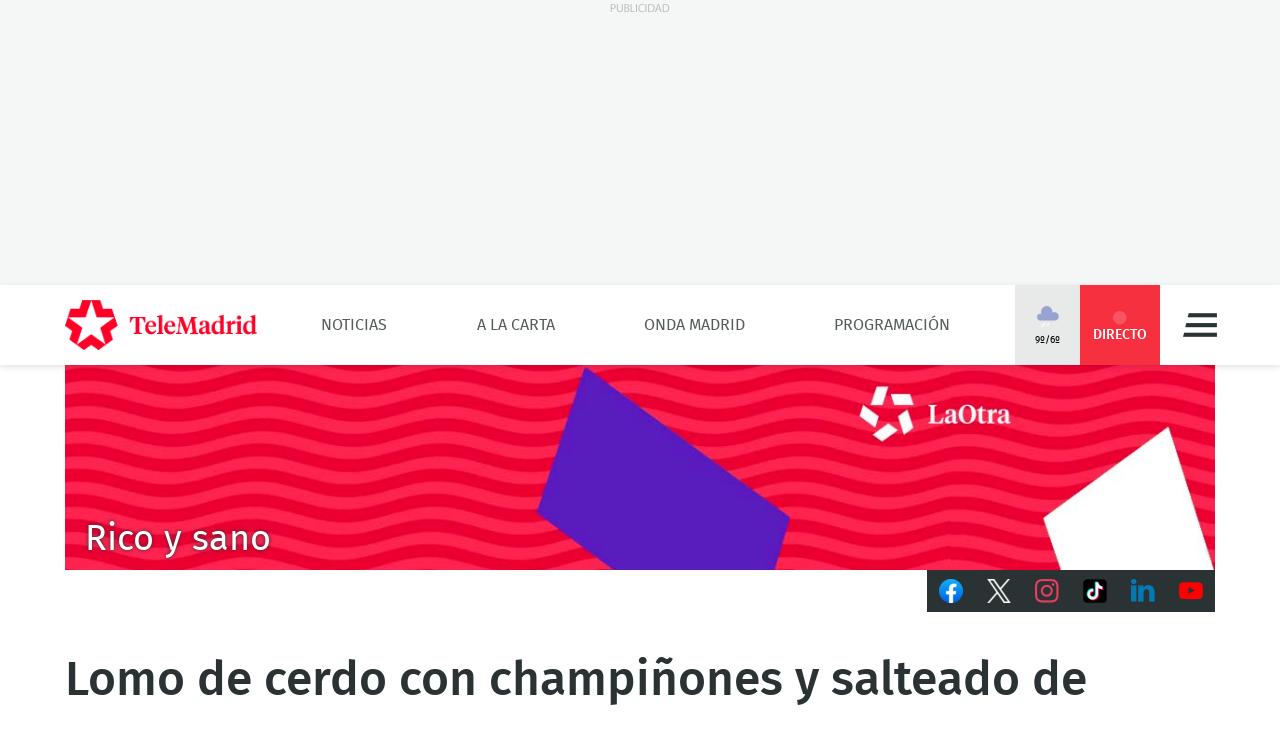

--- FILE ---
content_type: text/vtt; charset=UTF-8
request_url: https://manifest.prod.boltdns.net/thumbnail/v1/6416060453001/dc27fc20-d28f-4d72-a8be-4d82ee5be67a/19ec47aa-d886-4778-b805-697aa3dced63/thumbnail.webvtt?fastly_token=Njk2YTUzNTBfNzg0NjhhZmI3ODkzYjE0ZWY0NjVkMmI4NjhlNTUxZjRjYzQzZGRlY2M2NzdmMTAwMWU3ZTc3YTIyMzQwOGRiYw%3D%3D
body_size: 140117
content:
WEBVTT

00:00.000 --> 00:05.000
https://vod.telemadrid.cross-media.es/image/v1/jit/6416060453001/dc27fc20-d28f-4d72-a8be-4d82ee5be67a/main/384x288/0s/match/image.jpeg?fastly_token=[base64]%3D%3D

00:05.000 --> 00:10.000
https://vod.telemadrid.cross-media.es/image/v1/jit/6416060453001/dc27fc20-d28f-4d72-a8be-4d82ee5be67a/main/384x288/5s/match/image.jpeg?fastly_token=[base64]%3D%3D

00:10.000 --> 00:15.000
https://vod.telemadrid.cross-media.es/image/v1/jit/6416060453001/dc27fc20-d28f-4d72-a8be-4d82ee5be67a/main/384x288/10s/match/image.jpeg?fastly_token=[base64]%3D

00:15.000 --> 00:20.000
https://vod.telemadrid.cross-media.es/image/v1/jit/6416060453001/dc27fc20-d28f-4d72-a8be-4d82ee5be67a/main/384x288/15s/match/image.jpeg?fastly_token=[base64]%3D

00:20.000 --> 00:25.000
https://vod.telemadrid.cross-media.es/image/v1/jit/6416060453001/dc27fc20-d28f-4d72-a8be-4d82ee5be67a/main/384x288/20s/match/image.jpeg?fastly_token=[base64]%3D

00:25.000 --> 00:30.000
https://vod.telemadrid.cross-media.es/image/v1/jit/6416060453001/dc27fc20-d28f-4d72-a8be-4d82ee5be67a/main/384x288/25s/match/image.jpeg?fastly_token=[base64]%3D

00:30.000 --> 00:35.000
https://vod.telemadrid.cross-media.es/image/v1/jit/6416060453001/dc27fc20-d28f-4d72-a8be-4d82ee5be67a/main/384x288/30s/match/image.jpeg?fastly_token=[base64]%3D

00:35.000 --> 00:40.000
https://vod.telemadrid.cross-media.es/image/v1/jit/6416060453001/dc27fc20-d28f-4d72-a8be-4d82ee5be67a/main/384x288/35s/match/image.jpeg?fastly_token=[base64]%3D

00:40.000 --> 00:45.000
https://vod.telemadrid.cross-media.es/image/v1/jit/6416060453001/dc27fc20-d28f-4d72-a8be-4d82ee5be67a/main/384x288/40s/match/image.jpeg?fastly_token=[base64]%3D

00:45.000 --> 00:50.000
https://vod.telemadrid.cross-media.es/image/v1/jit/6416060453001/dc27fc20-d28f-4d72-a8be-4d82ee5be67a/main/384x288/45s/match/image.jpeg?fastly_token=[base64]%3D

00:50.000 --> 00:55.000
https://vod.telemadrid.cross-media.es/image/v1/jit/6416060453001/dc27fc20-d28f-4d72-a8be-4d82ee5be67a/main/384x288/50s/match/image.jpeg?fastly_token=[base64]%3D

00:55.000 --> 01:00.000
https://vod.telemadrid.cross-media.es/image/v1/jit/6416060453001/dc27fc20-d28f-4d72-a8be-4d82ee5be67a/main/384x288/55s/match/image.jpeg?fastly_token=[base64]%3D

01:00.000 --> 01:05.000
https://vod.telemadrid.cross-media.es/image/v1/jit/6416060453001/dc27fc20-d28f-4d72-a8be-4d82ee5be67a/main/384x288/1m0s/match/image.jpeg?fastly_token=[base64]

01:05.000 --> 01:10.000
https://vod.telemadrid.cross-media.es/image/v1/jit/6416060453001/dc27fc20-d28f-4d72-a8be-4d82ee5be67a/main/384x288/1m5s/match/image.jpeg?fastly_token=[base64]

01:10.000 --> 01:15.000
https://vod.telemadrid.cross-media.es/image/v1/jit/6416060453001/dc27fc20-d28f-4d72-a8be-4d82ee5be67a/main/384x288/1m10s/match/image.jpeg?fastly_token=[base64]%3D%3D

01:15.000 --> 01:20.000
https://vod.telemadrid.cross-media.es/image/v1/jit/6416060453001/dc27fc20-d28f-4d72-a8be-4d82ee5be67a/main/384x288/1m15s/match/image.jpeg?fastly_token=[base64]%3D%3D

01:20.000 --> 01:25.000
https://vod.telemadrid.cross-media.es/image/v1/jit/6416060453001/dc27fc20-d28f-4d72-a8be-4d82ee5be67a/main/384x288/1m20s/match/image.jpeg?fastly_token=[base64]%3D%3D

01:25.000 --> 01:30.000
https://vod.telemadrid.cross-media.es/image/v1/jit/6416060453001/dc27fc20-d28f-4d72-a8be-4d82ee5be67a/main/384x288/1m25s/match/image.jpeg?fastly_token=[base64]%3D%3D

01:30.000 --> 01:35.000
https://vod.telemadrid.cross-media.es/image/v1/jit/6416060453001/dc27fc20-d28f-4d72-a8be-4d82ee5be67a/main/384x288/1m30s/match/image.jpeg?fastly_token=[base64]%3D%3D

01:35.000 --> 01:40.000
https://vod.telemadrid.cross-media.es/image/v1/jit/6416060453001/dc27fc20-d28f-4d72-a8be-4d82ee5be67a/main/384x288/1m35s/match/image.jpeg?fastly_token=[base64]%3D%3D

01:40.000 --> 01:45.000
https://vod.telemadrid.cross-media.es/image/v1/jit/6416060453001/dc27fc20-d28f-4d72-a8be-4d82ee5be67a/main/384x288/1m40s/match/image.jpeg?fastly_token=[base64]%3D%3D

01:45.000 --> 01:50.000
https://vod.telemadrid.cross-media.es/image/v1/jit/6416060453001/dc27fc20-d28f-4d72-a8be-4d82ee5be67a/main/384x288/1m45s/match/image.jpeg?fastly_token=[base64]%3D%3D

01:50.000 --> 01:55.000
https://vod.telemadrid.cross-media.es/image/v1/jit/6416060453001/dc27fc20-d28f-4d72-a8be-4d82ee5be67a/main/384x288/1m50s/match/image.jpeg?fastly_token=[base64]%3D%3D

01:55.000 --> 02:00.000
https://vod.telemadrid.cross-media.es/image/v1/jit/6416060453001/dc27fc20-d28f-4d72-a8be-4d82ee5be67a/main/384x288/1m55s/match/image.jpeg?fastly_token=[base64]%3D%3D

02:00.000 --> 02:05.000
https://vod.telemadrid.cross-media.es/image/v1/jit/6416060453001/dc27fc20-d28f-4d72-a8be-4d82ee5be67a/main/384x288/2m0s/match/image.jpeg?fastly_token=[base64]

02:05.000 --> 02:10.000
https://vod.telemadrid.cross-media.es/image/v1/jit/6416060453001/dc27fc20-d28f-4d72-a8be-4d82ee5be67a/main/384x288/2m5s/match/image.jpeg?fastly_token=[base64]

02:10.000 --> 02:15.000
https://vod.telemadrid.cross-media.es/image/v1/jit/6416060453001/dc27fc20-d28f-4d72-a8be-4d82ee5be67a/main/384x288/2m10s/match/image.jpeg?fastly_token=[base64]%3D%3D

02:15.000 --> 02:20.000
https://vod.telemadrid.cross-media.es/image/v1/jit/6416060453001/dc27fc20-d28f-4d72-a8be-4d82ee5be67a/main/384x288/2m15s/match/image.jpeg?fastly_token=[base64]%3D%3D

02:20.000 --> 02:25.000
https://vod.telemadrid.cross-media.es/image/v1/jit/6416060453001/dc27fc20-d28f-4d72-a8be-4d82ee5be67a/main/384x288/2m20s/match/image.jpeg?fastly_token=[base64]%3D%3D

02:25.000 --> 02:30.000
https://vod.telemadrid.cross-media.es/image/v1/jit/6416060453001/dc27fc20-d28f-4d72-a8be-4d82ee5be67a/main/384x288/2m25s/match/image.jpeg?fastly_token=[base64]%3D%3D

02:30.000 --> 02:35.000
https://vod.telemadrid.cross-media.es/image/v1/jit/6416060453001/dc27fc20-d28f-4d72-a8be-4d82ee5be67a/main/384x288/2m30s/match/image.jpeg?fastly_token=[base64]%3D%3D

02:35.000 --> 02:40.000
https://vod.telemadrid.cross-media.es/image/v1/jit/6416060453001/dc27fc20-d28f-4d72-a8be-4d82ee5be67a/main/384x288/2m35s/match/image.jpeg?fastly_token=[base64]%3D%3D

02:40.000 --> 02:45.000
https://vod.telemadrid.cross-media.es/image/v1/jit/6416060453001/dc27fc20-d28f-4d72-a8be-4d82ee5be67a/main/384x288/2m40s/match/image.jpeg?fastly_token=[base64]%3D%3D

02:45.000 --> 02:50.000
https://vod.telemadrid.cross-media.es/image/v1/jit/6416060453001/dc27fc20-d28f-4d72-a8be-4d82ee5be67a/main/384x288/2m45s/match/image.jpeg?fastly_token=[base64]%3D%3D

02:50.000 --> 02:55.000
https://vod.telemadrid.cross-media.es/image/v1/jit/6416060453001/dc27fc20-d28f-4d72-a8be-4d82ee5be67a/main/384x288/2m50s/match/image.jpeg?fastly_token=[base64]%3D%3D

02:55.000 --> 03:00.000
https://vod.telemadrid.cross-media.es/image/v1/jit/6416060453001/dc27fc20-d28f-4d72-a8be-4d82ee5be67a/main/384x288/2m55s/match/image.jpeg?fastly_token=[base64]%3D%3D

03:00.000 --> 03:05.000
https://vod.telemadrid.cross-media.es/image/v1/jit/6416060453001/dc27fc20-d28f-4d72-a8be-4d82ee5be67a/main/384x288/3m0s/match/image.jpeg?fastly_token=[base64]

03:05.000 --> 03:10.000
https://vod.telemadrid.cross-media.es/image/v1/jit/6416060453001/dc27fc20-d28f-4d72-a8be-4d82ee5be67a/main/384x288/3m5s/match/image.jpeg?fastly_token=[base64]

03:10.000 --> 03:15.000
https://vod.telemadrid.cross-media.es/image/v1/jit/6416060453001/dc27fc20-d28f-4d72-a8be-4d82ee5be67a/main/384x288/3m10s/match/image.jpeg?fastly_token=[base64]%3D%3D

03:15.000 --> 03:20.000
https://vod.telemadrid.cross-media.es/image/v1/jit/6416060453001/dc27fc20-d28f-4d72-a8be-4d82ee5be67a/main/384x288/3m15s/match/image.jpeg?fastly_token=[base64]%3D%3D

03:20.000 --> 03:25.000
https://vod.telemadrid.cross-media.es/image/v1/jit/6416060453001/dc27fc20-d28f-4d72-a8be-4d82ee5be67a/main/384x288/3m20s/match/image.jpeg?fastly_token=[base64]%3D%3D

03:25.000 --> 03:30.000
https://vod.telemadrid.cross-media.es/image/v1/jit/6416060453001/dc27fc20-d28f-4d72-a8be-4d82ee5be67a/main/384x288/3m25s/match/image.jpeg?fastly_token=[base64]%3D%3D

03:30.000 --> 03:35.000
https://vod.telemadrid.cross-media.es/image/v1/jit/6416060453001/dc27fc20-d28f-4d72-a8be-4d82ee5be67a/main/384x288/3m30s/match/image.jpeg?fastly_token=[base64]%3D%3D

03:35.000 --> 03:40.000
https://vod.telemadrid.cross-media.es/image/v1/jit/6416060453001/dc27fc20-d28f-4d72-a8be-4d82ee5be67a/main/384x288/3m35s/match/image.jpeg?fastly_token=[base64]%3D%3D

03:40.000 --> 03:45.000
https://vod.telemadrid.cross-media.es/image/v1/jit/6416060453001/dc27fc20-d28f-4d72-a8be-4d82ee5be67a/main/384x288/3m40s/match/image.jpeg?fastly_token=[base64]%3D%3D

03:45.000 --> 03:50.000
https://vod.telemadrid.cross-media.es/image/v1/jit/6416060453001/dc27fc20-d28f-4d72-a8be-4d82ee5be67a/main/384x288/3m45s/match/image.jpeg?fastly_token=[base64]%3D%3D

03:50.000 --> 03:55.000
https://vod.telemadrid.cross-media.es/image/v1/jit/6416060453001/dc27fc20-d28f-4d72-a8be-4d82ee5be67a/main/384x288/3m50s/match/image.jpeg?fastly_token=[base64]%3D%3D

03:55.000 --> 04:00.000
https://vod.telemadrid.cross-media.es/image/v1/jit/6416060453001/dc27fc20-d28f-4d72-a8be-4d82ee5be67a/main/384x288/3m55s/match/image.jpeg?fastly_token=[base64]%3D%3D

04:00.000 --> 04:05.000
https://vod.telemadrid.cross-media.es/image/v1/jit/6416060453001/dc27fc20-d28f-4d72-a8be-4d82ee5be67a/main/384x288/4m0s/match/image.jpeg?fastly_token=[base64]

04:05.000 --> 04:10.000
https://vod.telemadrid.cross-media.es/image/v1/jit/6416060453001/dc27fc20-d28f-4d72-a8be-4d82ee5be67a/main/384x288/4m5s/match/image.jpeg?fastly_token=[base64]

04:10.000 --> 04:15.000
https://vod.telemadrid.cross-media.es/image/v1/jit/6416060453001/dc27fc20-d28f-4d72-a8be-4d82ee5be67a/main/384x288/4m10s/match/image.jpeg?fastly_token=[base64]%3D%3D

04:15.000 --> 04:20.000
https://vod.telemadrid.cross-media.es/image/v1/jit/6416060453001/dc27fc20-d28f-4d72-a8be-4d82ee5be67a/main/384x288/4m15s/match/image.jpeg?fastly_token=[base64]%3D%3D

04:20.000 --> 04:25.000
https://vod.telemadrid.cross-media.es/image/v1/jit/6416060453001/dc27fc20-d28f-4d72-a8be-4d82ee5be67a/main/384x288/4m20s/match/image.jpeg?fastly_token=[base64]%3D%3D

04:25.000 --> 04:30.000
https://vod.telemadrid.cross-media.es/image/v1/jit/6416060453001/dc27fc20-d28f-4d72-a8be-4d82ee5be67a/main/384x288/4m25s/match/image.jpeg?fastly_token=[base64]%3D%3D

04:30.000 --> 04:35.000
https://vod.telemadrid.cross-media.es/image/v1/jit/6416060453001/dc27fc20-d28f-4d72-a8be-4d82ee5be67a/main/384x288/4m30s/match/image.jpeg?fastly_token=[base64]%3D%3D

04:35.000 --> 04:40.000
https://vod.telemadrid.cross-media.es/image/v1/jit/6416060453001/dc27fc20-d28f-4d72-a8be-4d82ee5be67a/main/384x288/4m35s/match/image.jpeg?fastly_token=[base64]%3D%3D

04:40.000 --> 04:45.000
https://vod.telemadrid.cross-media.es/image/v1/jit/6416060453001/dc27fc20-d28f-4d72-a8be-4d82ee5be67a/main/384x288/4m40s/match/image.jpeg?fastly_token=[base64]%3D%3D

04:45.000 --> 04:50.000
https://vod.telemadrid.cross-media.es/image/v1/jit/6416060453001/dc27fc20-d28f-4d72-a8be-4d82ee5be67a/main/384x288/4m45s/match/image.jpeg?fastly_token=[base64]%3D%3D

04:50.000 --> 04:55.000
https://vod.telemadrid.cross-media.es/image/v1/jit/6416060453001/dc27fc20-d28f-4d72-a8be-4d82ee5be67a/main/384x288/4m50s/match/image.jpeg?fastly_token=[base64]%3D%3D

04:55.000 --> 05:00.000
https://vod.telemadrid.cross-media.es/image/v1/jit/6416060453001/dc27fc20-d28f-4d72-a8be-4d82ee5be67a/main/384x288/4m55s/match/image.jpeg?fastly_token=[base64]%3D%3D

05:00.000 --> 05:05.000
https://vod.telemadrid.cross-media.es/image/v1/jit/6416060453001/dc27fc20-d28f-4d72-a8be-4d82ee5be67a/main/384x288/5m0s/match/image.jpeg?fastly_token=[base64]

05:05.000 --> 05:10.000
https://vod.telemadrid.cross-media.es/image/v1/jit/6416060453001/dc27fc20-d28f-4d72-a8be-4d82ee5be67a/main/384x288/5m5s/match/image.jpeg?fastly_token=[base64]

05:10.000 --> 05:15.000
https://vod.telemadrid.cross-media.es/image/v1/jit/6416060453001/dc27fc20-d28f-4d72-a8be-4d82ee5be67a/main/384x288/5m10s/match/image.jpeg?fastly_token=[base64]%3D%3D

05:15.000 --> 05:20.000
https://vod.telemadrid.cross-media.es/image/v1/jit/6416060453001/dc27fc20-d28f-4d72-a8be-4d82ee5be67a/main/384x288/5m15s/match/image.jpeg?fastly_token=[base64]%3D%3D

05:20.000 --> 05:25.000
https://vod.telemadrid.cross-media.es/image/v1/jit/6416060453001/dc27fc20-d28f-4d72-a8be-4d82ee5be67a/main/384x288/5m20s/match/image.jpeg?fastly_token=[base64]%3D%3D

05:25.000 --> 05:30.000
https://vod.telemadrid.cross-media.es/image/v1/jit/6416060453001/dc27fc20-d28f-4d72-a8be-4d82ee5be67a/main/384x288/5m25s/match/image.jpeg?fastly_token=[base64]%3D%3D

05:30.000 --> 05:35.000
https://vod.telemadrid.cross-media.es/image/v1/jit/6416060453001/dc27fc20-d28f-4d72-a8be-4d82ee5be67a/main/384x288/5m30s/match/image.jpeg?fastly_token=[base64]%3D%3D

05:35.000 --> 05:40.000
https://vod.telemadrid.cross-media.es/image/v1/jit/6416060453001/dc27fc20-d28f-4d72-a8be-4d82ee5be67a/main/384x288/5m35s/match/image.jpeg?fastly_token=[base64]%3D%3D

05:40.000 --> 05:45.000
https://vod.telemadrid.cross-media.es/image/v1/jit/6416060453001/dc27fc20-d28f-4d72-a8be-4d82ee5be67a/main/384x288/5m40s/match/image.jpeg?fastly_token=[base64]%3D%3D

05:45.000 --> 05:50.000
https://vod.telemadrid.cross-media.es/image/v1/jit/6416060453001/dc27fc20-d28f-4d72-a8be-4d82ee5be67a/main/384x288/5m45s/match/image.jpeg?fastly_token=[base64]%3D%3D

05:50.000 --> 05:55.000
https://vod.telemadrid.cross-media.es/image/v1/jit/6416060453001/dc27fc20-d28f-4d72-a8be-4d82ee5be67a/main/384x288/5m50s/match/image.jpeg?fastly_token=[base64]%3D%3D

05:55.000 --> 06:00.000
https://vod.telemadrid.cross-media.es/image/v1/jit/6416060453001/dc27fc20-d28f-4d72-a8be-4d82ee5be67a/main/384x288/5m55s/match/image.jpeg?fastly_token=[base64]%3D%3D

06:00.000 --> 06:05.000
https://vod.telemadrid.cross-media.es/image/v1/jit/6416060453001/dc27fc20-d28f-4d72-a8be-4d82ee5be67a/main/384x288/6m0s/match/image.jpeg?fastly_token=[base64]

06:05.000 --> 06:10.000
https://vod.telemadrid.cross-media.es/image/v1/jit/6416060453001/dc27fc20-d28f-4d72-a8be-4d82ee5be67a/main/384x288/6m5s/match/image.jpeg?fastly_token=[base64]

06:10.000 --> 06:15.000
https://vod.telemadrid.cross-media.es/image/v1/jit/6416060453001/dc27fc20-d28f-4d72-a8be-4d82ee5be67a/main/384x288/6m10s/match/image.jpeg?fastly_token=[base64]%3D%3D

06:15.000 --> 06:20.000
https://vod.telemadrid.cross-media.es/image/v1/jit/6416060453001/dc27fc20-d28f-4d72-a8be-4d82ee5be67a/main/384x288/6m15s/match/image.jpeg?fastly_token=[base64]%3D%3D

06:20.000 --> 06:25.000
https://vod.telemadrid.cross-media.es/image/v1/jit/6416060453001/dc27fc20-d28f-4d72-a8be-4d82ee5be67a/main/384x288/6m20s/match/image.jpeg?fastly_token=[base64]%3D%3D

06:25.000 --> 06:30.000
https://vod.telemadrid.cross-media.es/image/v1/jit/6416060453001/dc27fc20-d28f-4d72-a8be-4d82ee5be67a/main/384x288/6m25s/match/image.jpeg?fastly_token=[base64]%3D%3D

06:30.000 --> 06:35.000
https://vod.telemadrid.cross-media.es/image/v1/jit/6416060453001/dc27fc20-d28f-4d72-a8be-4d82ee5be67a/main/384x288/6m30s/match/image.jpeg?fastly_token=[base64]%3D%3D

06:35.000 --> 06:40.000
https://vod.telemadrid.cross-media.es/image/v1/jit/6416060453001/dc27fc20-d28f-4d72-a8be-4d82ee5be67a/main/384x288/6m35s/match/image.jpeg?fastly_token=[base64]%3D%3D

06:40.000 --> 06:45.000
https://vod.telemadrid.cross-media.es/image/v1/jit/6416060453001/dc27fc20-d28f-4d72-a8be-4d82ee5be67a/main/384x288/6m40s/match/image.jpeg?fastly_token=[base64]%3D%3D

06:45.000 --> 06:50.000
https://vod.telemadrid.cross-media.es/image/v1/jit/6416060453001/dc27fc20-d28f-4d72-a8be-4d82ee5be67a/main/384x288/6m45s/match/image.jpeg?fastly_token=[base64]%3D%3D

06:50.000 --> 06:55.000
https://vod.telemadrid.cross-media.es/image/v1/jit/6416060453001/dc27fc20-d28f-4d72-a8be-4d82ee5be67a/main/384x288/6m50s/match/image.jpeg?fastly_token=[base64]%3D%3D

06:55.000 --> 07:00.000
https://vod.telemadrid.cross-media.es/image/v1/jit/6416060453001/dc27fc20-d28f-4d72-a8be-4d82ee5be67a/main/384x288/6m55s/match/image.jpeg?fastly_token=[base64]%3D%3D

07:00.000 --> 07:05.000
https://vod.telemadrid.cross-media.es/image/v1/jit/6416060453001/dc27fc20-d28f-4d72-a8be-4d82ee5be67a/main/384x288/7m0s/match/image.jpeg?fastly_token=[base64]

07:05.000 --> 07:10.000
https://vod.telemadrid.cross-media.es/image/v1/jit/6416060453001/dc27fc20-d28f-4d72-a8be-4d82ee5be67a/main/384x288/7m5s/match/image.jpeg?fastly_token=[base64]

07:10.000 --> 07:15.000
https://vod.telemadrid.cross-media.es/image/v1/jit/6416060453001/dc27fc20-d28f-4d72-a8be-4d82ee5be67a/main/384x288/7m10s/match/image.jpeg?fastly_token=[base64]%3D%3D

07:15.000 --> 07:20.000
https://vod.telemadrid.cross-media.es/image/v1/jit/6416060453001/dc27fc20-d28f-4d72-a8be-4d82ee5be67a/main/384x288/7m15s/match/image.jpeg?fastly_token=[base64]%3D%3D

07:20.000 --> 07:25.000
https://vod.telemadrid.cross-media.es/image/v1/jit/6416060453001/dc27fc20-d28f-4d72-a8be-4d82ee5be67a/main/384x288/7m20s/match/image.jpeg?fastly_token=[base64]%3D%3D

07:25.000 --> 07:30.000
https://vod.telemadrid.cross-media.es/image/v1/jit/6416060453001/dc27fc20-d28f-4d72-a8be-4d82ee5be67a/main/384x288/7m25s/match/image.jpeg?fastly_token=[base64]%3D%3D

07:30.000 --> 07:35.000
https://vod.telemadrid.cross-media.es/image/v1/jit/6416060453001/dc27fc20-d28f-4d72-a8be-4d82ee5be67a/main/384x288/7m30s/match/image.jpeg?fastly_token=[base64]%3D%3D

07:35.000 --> 07:40.000
https://vod.telemadrid.cross-media.es/image/v1/jit/6416060453001/dc27fc20-d28f-4d72-a8be-4d82ee5be67a/main/384x288/7m35s/match/image.jpeg?fastly_token=[base64]%3D%3D

07:40.000 --> 07:45.000
https://vod.telemadrid.cross-media.es/image/v1/jit/6416060453001/dc27fc20-d28f-4d72-a8be-4d82ee5be67a/main/384x288/7m40s/match/image.jpeg?fastly_token=[base64]%3D%3D

07:45.000 --> 07:50.000
https://vod.telemadrid.cross-media.es/image/v1/jit/6416060453001/dc27fc20-d28f-4d72-a8be-4d82ee5be67a/main/384x288/7m45s/match/image.jpeg?fastly_token=[base64]%3D%3D

07:50.000 --> 07:55.000
https://vod.telemadrid.cross-media.es/image/v1/jit/6416060453001/dc27fc20-d28f-4d72-a8be-4d82ee5be67a/main/384x288/7m50s/match/image.jpeg?fastly_token=[base64]%3D%3D

07:55.000 --> 08:00.000
https://vod.telemadrid.cross-media.es/image/v1/jit/6416060453001/dc27fc20-d28f-4d72-a8be-4d82ee5be67a/main/384x288/7m55s/match/image.jpeg?fastly_token=[base64]%3D%3D

08:00.000 --> 08:05.000
https://vod.telemadrid.cross-media.es/image/v1/jit/6416060453001/dc27fc20-d28f-4d72-a8be-4d82ee5be67a/main/384x288/8m0s/match/image.jpeg?fastly_token=[base64]

08:05.000 --> 08:10.000
https://vod.telemadrid.cross-media.es/image/v1/jit/6416060453001/dc27fc20-d28f-4d72-a8be-4d82ee5be67a/main/384x288/8m5s/match/image.jpeg?fastly_token=[base64]

08:10.000 --> 08:15.000
https://vod.telemadrid.cross-media.es/image/v1/jit/6416060453001/dc27fc20-d28f-4d72-a8be-4d82ee5be67a/main/384x288/8m10s/match/image.jpeg?fastly_token=[base64]%3D%3D

08:15.000 --> 08:20.000
https://vod.telemadrid.cross-media.es/image/v1/jit/6416060453001/dc27fc20-d28f-4d72-a8be-4d82ee5be67a/main/384x288/8m15s/match/image.jpeg?fastly_token=[base64]%3D%3D

08:20.000 --> 08:25.000
https://vod.telemadrid.cross-media.es/image/v1/jit/6416060453001/dc27fc20-d28f-4d72-a8be-4d82ee5be67a/main/384x288/8m20s/match/image.jpeg?fastly_token=[base64]%3D%3D

08:25.000 --> 08:30.000
https://vod.telemadrid.cross-media.es/image/v1/jit/6416060453001/dc27fc20-d28f-4d72-a8be-4d82ee5be67a/main/384x288/8m25s/match/image.jpeg?fastly_token=[base64]%3D%3D

08:30.000 --> 08:35.000
https://vod.telemadrid.cross-media.es/image/v1/jit/6416060453001/dc27fc20-d28f-4d72-a8be-4d82ee5be67a/main/384x288/8m30s/match/image.jpeg?fastly_token=[base64]%3D%3D

08:35.000 --> 08:40.000
https://vod.telemadrid.cross-media.es/image/v1/jit/6416060453001/dc27fc20-d28f-4d72-a8be-4d82ee5be67a/main/384x288/8m35s/match/image.jpeg?fastly_token=[base64]%3D%3D

08:40.000 --> 08:45.000
https://vod.telemadrid.cross-media.es/image/v1/jit/6416060453001/dc27fc20-d28f-4d72-a8be-4d82ee5be67a/main/384x288/8m40s/match/image.jpeg?fastly_token=[base64]%3D%3D

08:45.000 --> 08:50.000
https://vod.telemadrid.cross-media.es/image/v1/jit/6416060453001/dc27fc20-d28f-4d72-a8be-4d82ee5be67a/main/384x288/8m45s/match/image.jpeg?fastly_token=[base64]%3D%3D

08:50.000 --> 08:55.000
https://vod.telemadrid.cross-media.es/image/v1/jit/6416060453001/dc27fc20-d28f-4d72-a8be-4d82ee5be67a/main/384x288/8m50s/match/image.jpeg?fastly_token=[base64]%3D%3D

08:55.000 --> 09:00.000
https://vod.telemadrid.cross-media.es/image/v1/jit/6416060453001/dc27fc20-d28f-4d72-a8be-4d82ee5be67a/main/384x288/8m55s/match/image.jpeg?fastly_token=[base64]%3D%3D

09:00.000 --> 09:05.000
https://vod.telemadrid.cross-media.es/image/v1/jit/6416060453001/dc27fc20-d28f-4d72-a8be-4d82ee5be67a/main/384x288/9m0s/match/image.jpeg?fastly_token=[base64]

09:05.000 --> 09:10.000
https://vod.telemadrid.cross-media.es/image/v1/jit/6416060453001/dc27fc20-d28f-4d72-a8be-4d82ee5be67a/main/384x288/9m5s/match/image.jpeg?fastly_token=[base64]

09:10.000 --> 09:15.000
https://vod.telemadrid.cross-media.es/image/v1/jit/6416060453001/dc27fc20-d28f-4d72-a8be-4d82ee5be67a/main/384x288/9m10s/match/image.jpeg?fastly_token=[base64]%3D%3D

09:15.000 --> 09:20.000
https://vod.telemadrid.cross-media.es/image/v1/jit/6416060453001/dc27fc20-d28f-4d72-a8be-4d82ee5be67a/main/384x288/9m15s/match/image.jpeg?fastly_token=[base64]%3D%3D

09:20.000 --> 09:25.000
https://vod.telemadrid.cross-media.es/image/v1/jit/6416060453001/dc27fc20-d28f-4d72-a8be-4d82ee5be67a/main/384x288/9m20s/match/image.jpeg?fastly_token=[base64]%3D%3D

09:25.000 --> 09:30.000
https://vod.telemadrid.cross-media.es/image/v1/jit/6416060453001/dc27fc20-d28f-4d72-a8be-4d82ee5be67a/main/384x288/9m25s/match/image.jpeg?fastly_token=[base64]%3D%3D

09:30.000 --> 09:35.000
https://vod.telemadrid.cross-media.es/image/v1/jit/6416060453001/dc27fc20-d28f-4d72-a8be-4d82ee5be67a/main/384x288/9m30s/match/image.jpeg?fastly_token=[base64]%3D%3D

09:35.000 --> 09:40.000
https://vod.telemadrid.cross-media.es/image/v1/jit/6416060453001/dc27fc20-d28f-4d72-a8be-4d82ee5be67a/main/384x288/9m35s/match/image.jpeg?fastly_token=[base64]%3D%3D

09:40.000 --> 09:45.000
https://vod.telemadrid.cross-media.es/image/v1/jit/6416060453001/dc27fc20-d28f-4d72-a8be-4d82ee5be67a/main/384x288/9m40s/match/image.jpeg?fastly_token=[base64]%3D%3D

09:45.000 --> 09:50.000
https://vod.telemadrid.cross-media.es/image/v1/jit/6416060453001/dc27fc20-d28f-4d72-a8be-4d82ee5be67a/main/384x288/9m45s/match/image.jpeg?fastly_token=[base64]%3D%3D

09:50.000 --> 09:55.000
https://vod.telemadrid.cross-media.es/image/v1/jit/6416060453001/dc27fc20-d28f-4d72-a8be-4d82ee5be67a/main/384x288/9m50s/match/image.jpeg?fastly_token=[base64]%3D%3D

09:55.000 --> 10:00.000
https://vod.telemadrid.cross-media.es/image/v1/jit/6416060453001/dc27fc20-d28f-4d72-a8be-4d82ee5be67a/main/384x288/9m55s/match/image.jpeg?fastly_token=[base64]%3D%3D

10:00.000 --> 10:05.000
https://vod.telemadrid.cross-media.es/image/v1/jit/6416060453001/dc27fc20-d28f-4d72-a8be-4d82ee5be67a/main/384x288/10m0s/match/image.jpeg?fastly_token=[base64]%3D%3D

10:05.000 --> 10:10.000
https://vod.telemadrid.cross-media.es/image/v1/jit/6416060453001/dc27fc20-d28f-4d72-a8be-4d82ee5be67a/main/384x288/10m5s/match/image.jpeg?fastly_token=[base64]%3D%3D

10:10.000 --> 10:15.000
https://vod.telemadrid.cross-media.es/image/v1/jit/6416060453001/dc27fc20-d28f-4d72-a8be-4d82ee5be67a/main/384x288/10m10s/match/image.jpeg?fastly_token=[base64]%3D

10:15.000 --> 10:20.000
https://vod.telemadrid.cross-media.es/image/v1/jit/6416060453001/dc27fc20-d28f-4d72-a8be-4d82ee5be67a/main/384x288/10m15s/match/image.jpeg?fastly_token=[base64]%3D

10:20.000 --> 10:25.000
https://vod.telemadrid.cross-media.es/image/v1/jit/6416060453001/dc27fc20-d28f-4d72-a8be-4d82ee5be67a/main/384x288/10m20s/match/image.jpeg?fastly_token=[base64]%3D

10:25.000 --> 10:30.000
https://vod.telemadrid.cross-media.es/image/v1/jit/6416060453001/dc27fc20-d28f-4d72-a8be-4d82ee5be67a/main/384x288/10m25s/match/image.jpeg?fastly_token=[base64]%3D

10:30.000 --> 10:35.000
https://vod.telemadrid.cross-media.es/image/v1/jit/6416060453001/dc27fc20-d28f-4d72-a8be-4d82ee5be67a/main/384x288/10m30s/match/image.jpeg?fastly_token=[base64]%3D

10:35.000 --> 10:40.000
https://vod.telemadrid.cross-media.es/image/v1/jit/6416060453001/dc27fc20-d28f-4d72-a8be-4d82ee5be67a/main/384x288/10m35s/match/image.jpeg?fastly_token=[base64]%3D

10:40.000 --> 10:45.000
https://vod.telemadrid.cross-media.es/image/v1/jit/6416060453001/dc27fc20-d28f-4d72-a8be-4d82ee5be67a/main/384x288/10m40s/match/image.jpeg?fastly_token=[base64]%3D

10:45.000 --> 10:50.000
https://vod.telemadrid.cross-media.es/image/v1/jit/6416060453001/dc27fc20-d28f-4d72-a8be-4d82ee5be67a/main/384x288/10m45s/match/image.jpeg?fastly_token=[base64]%3D

10:50.000 --> 10:55.000
https://vod.telemadrid.cross-media.es/image/v1/jit/6416060453001/dc27fc20-d28f-4d72-a8be-4d82ee5be67a/main/384x288/10m50s/match/image.jpeg?fastly_token=[base64]%3D

10:55.000 --> 11:00.000
https://vod.telemadrid.cross-media.es/image/v1/jit/6416060453001/dc27fc20-d28f-4d72-a8be-4d82ee5be67a/main/384x288/10m55s/match/image.jpeg?fastly_token=[base64]%3D

11:00.000 --> 11:05.000
https://vod.telemadrid.cross-media.es/image/v1/jit/6416060453001/dc27fc20-d28f-4d72-a8be-4d82ee5be67a/main/384x288/11m0s/match/image.jpeg?fastly_token=[base64]%3D%3D

11:05.000 --> 11:10.000
https://vod.telemadrid.cross-media.es/image/v1/jit/6416060453001/dc27fc20-d28f-4d72-a8be-4d82ee5be67a/main/384x288/11m5s/match/image.jpeg?fastly_token=[base64]%3D%3D

11:10.000 --> 11:15.000
https://vod.telemadrid.cross-media.es/image/v1/jit/6416060453001/dc27fc20-d28f-4d72-a8be-4d82ee5be67a/main/384x288/11m10s/match/image.jpeg?fastly_token=[base64]%3D

11:15.000 --> 11:20.000
https://vod.telemadrid.cross-media.es/image/v1/jit/6416060453001/dc27fc20-d28f-4d72-a8be-4d82ee5be67a/main/384x288/11m15s/match/image.jpeg?fastly_token=[base64]%3D

11:20.000 --> 11:25.000
https://vod.telemadrid.cross-media.es/image/v1/jit/6416060453001/dc27fc20-d28f-4d72-a8be-4d82ee5be67a/main/384x288/11m20s/match/image.jpeg?fastly_token=[base64]%3D

11:25.000 --> 11:30.000
https://vod.telemadrid.cross-media.es/image/v1/jit/6416060453001/dc27fc20-d28f-4d72-a8be-4d82ee5be67a/main/384x288/11m25s/match/image.jpeg?fastly_token=[base64]%3D

11:30.000 --> 11:35.000
https://vod.telemadrid.cross-media.es/image/v1/jit/6416060453001/dc27fc20-d28f-4d72-a8be-4d82ee5be67a/main/384x288/11m30s/match/image.jpeg?fastly_token=[base64]%3D

11:35.000 --> 11:40.000
https://vod.telemadrid.cross-media.es/image/v1/jit/6416060453001/dc27fc20-d28f-4d72-a8be-4d82ee5be67a/main/384x288/11m35s/match/image.jpeg?fastly_token=[base64]%3D

11:40.000 --> 11:45.000
https://vod.telemadrid.cross-media.es/image/v1/jit/6416060453001/dc27fc20-d28f-4d72-a8be-4d82ee5be67a/main/384x288/11m40s/match/image.jpeg?fastly_token=[base64]%3D

11:45.000 --> 11:50.000
https://vod.telemadrid.cross-media.es/image/v1/jit/6416060453001/dc27fc20-d28f-4d72-a8be-4d82ee5be67a/main/384x288/11m45s/match/image.jpeg?fastly_token=[base64]%3D

11:50.000 --> 11:55.000
https://vod.telemadrid.cross-media.es/image/v1/jit/6416060453001/dc27fc20-d28f-4d72-a8be-4d82ee5be67a/main/384x288/11m50s/match/image.jpeg?fastly_token=[base64]%3D

11:55.000 --> 12:00.000
https://vod.telemadrid.cross-media.es/image/v1/jit/6416060453001/dc27fc20-d28f-4d72-a8be-4d82ee5be67a/main/384x288/11m55s/match/image.jpeg?fastly_token=[base64]%3D

12:00.000 --> 12:05.000
https://vod.telemadrid.cross-media.es/image/v1/jit/6416060453001/dc27fc20-d28f-4d72-a8be-4d82ee5be67a/main/384x288/12m0s/match/image.jpeg?fastly_token=[base64]%3D%3D

12:05.000 --> 12:10.000
https://vod.telemadrid.cross-media.es/image/v1/jit/6416060453001/dc27fc20-d28f-4d72-a8be-4d82ee5be67a/main/384x288/12m5s/match/image.jpeg?fastly_token=[base64]%3D%3D

12:10.000 --> 12:15.000
https://vod.telemadrid.cross-media.es/image/v1/jit/6416060453001/dc27fc20-d28f-4d72-a8be-4d82ee5be67a/main/384x288/12m10s/match/image.jpeg?fastly_token=[base64]%3D

12:15.000 --> 12:20.000
https://vod.telemadrid.cross-media.es/image/v1/jit/6416060453001/dc27fc20-d28f-4d72-a8be-4d82ee5be67a/main/384x288/12m15s/match/image.jpeg?fastly_token=[base64]%3D

12:20.000 --> 12:25.000
https://vod.telemadrid.cross-media.es/image/v1/jit/6416060453001/dc27fc20-d28f-4d72-a8be-4d82ee5be67a/main/384x288/12m20s/match/image.jpeg?fastly_token=[base64]%3D

12:25.000 --> 12:30.000
https://vod.telemadrid.cross-media.es/image/v1/jit/6416060453001/dc27fc20-d28f-4d72-a8be-4d82ee5be67a/main/384x288/12m25s/match/image.jpeg?fastly_token=[base64]%3D

12:30.000 --> 12:35.000
https://vod.telemadrid.cross-media.es/image/v1/jit/6416060453001/dc27fc20-d28f-4d72-a8be-4d82ee5be67a/main/384x288/12m30s/match/image.jpeg?fastly_token=[base64]%3D

12:35.000 --> 12:40.000
https://vod.telemadrid.cross-media.es/image/v1/jit/6416060453001/dc27fc20-d28f-4d72-a8be-4d82ee5be67a/main/384x288/12m35s/match/image.jpeg?fastly_token=[base64]%3D

12:40.000 --> 12:45.000
https://vod.telemadrid.cross-media.es/image/v1/jit/6416060453001/dc27fc20-d28f-4d72-a8be-4d82ee5be67a/main/384x288/12m40s/match/image.jpeg?fastly_token=[base64]%3D

12:45.000 --> 12:50.000
https://vod.telemadrid.cross-media.es/image/v1/jit/6416060453001/dc27fc20-d28f-4d72-a8be-4d82ee5be67a/main/384x288/12m45s/match/image.jpeg?fastly_token=[base64]%3D

12:50.000 --> 12:55.000
https://vod.telemadrid.cross-media.es/image/v1/jit/6416060453001/dc27fc20-d28f-4d72-a8be-4d82ee5be67a/main/384x288/12m50s/match/image.jpeg?fastly_token=[base64]%3D

12:55.000 --> 13:00.000
https://vod.telemadrid.cross-media.es/image/v1/jit/6416060453001/dc27fc20-d28f-4d72-a8be-4d82ee5be67a/main/384x288/12m55s/match/image.jpeg?fastly_token=[base64]%3D

13:00.000 --> 13:05.000
https://vod.telemadrid.cross-media.es/image/v1/jit/6416060453001/dc27fc20-d28f-4d72-a8be-4d82ee5be67a/main/384x288/13m0s/match/image.jpeg?fastly_token=[base64]%3D%3D

13:05.000 --> 13:10.000
https://vod.telemadrid.cross-media.es/image/v1/jit/6416060453001/dc27fc20-d28f-4d72-a8be-4d82ee5be67a/main/384x288/13m5s/match/image.jpeg?fastly_token=[base64]%3D%3D

13:10.000 --> 13:15.000
https://vod.telemadrid.cross-media.es/image/v1/jit/6416060453001/dc27fc20-d28f-4d72-a8be-4d82ee5be67a/main/384x288/13m10s/match/image.jpeg?fastly_token=[base64]%3D

13:15.000 --> 13:20.000
https://vod.telemadrid.cross-media.es/image/v1/jit/6416060453001/dc27fc20-d28f-4d72-a8be-4d82ee5be67a/main/384x288/13m15s/match/image.jpeg?fastly_token=[base64]%3D

13:20.000 --> 13:25.000
https://vod.telemadrid.cross-media.es/image/v1/jit/6416060453001/dc27fc20-d28f-4d72-a8be-4d82ee5be67a/main/384x288/13m20s/match/image.jpeg?fastly_token=[base64]%3D

13:25.000 --> 13:30.000
https://vod.telemadrid.cross-media.es/image/v1/jit/6416060453001/dc27fc20-d28f-4d72-a8be-4d82ee5be67a/main/384x288/13m25s/match/image.jpeg?fastly_token=[base64]%3D

13:30.000 --> 13:35.000
https://vod.telemadrid.cross-media.es/image/v1/jit/6416060453001/dc27fc20-d28f-4d72-a8be-4d82ee5be67a/main/384x288/13m30s/match/image.jpeg?fastly_token=[base64]%3D

13:35.000 --> 13:40.000
https://vod.telemadrid.cross-media.es/image/v1/jit/6416060453001/dc27fc20-d28f-4d72-a8be-4d82ee5be67a/main/384x288/13m35s/match/image.jpeg?fastly_token=[base64]%3D

13:40.000 --> 13:45.000
https://vod.telemadrid.cross-media.es/image/v1/jit/6416060453001/dc27fc20-d28f-4d72-a8be-4d82ee5be67a/main/384x288/13m40s/match/image.jpeg?fastly_token=[base64]%3D

13:45.000 --> 13:50.000
https://vod.telemadrid.cross-media.es/image/v1/jit/6416060453001/dc27fc20-d28f-4d72-a8be-4d82ee5be67a/main/384x288/13m45s/match/image.jpeg?fastly_token=[base64]%3D

13:50.000 --> 13:55.000
https://vod.telemadrid.cross-media.es/image/v1/jit/6416060453001/dc27fc20-d28f-4d72-a8be-4d82ee5be67a/main/384x288/13m50s/match/image.jpeg?fastly_token=[base64]%3D

13:55.000 --> 14:00.000
https://vod.telemadrid.cross-media.es/image/v1/jit/6416060453001/dc27fc20-d28f-4d72-a8be-4d82ee5be67a/main/384x288/13m55s/match/image.jpeg?fastly_token=[base64]%3D

14:00.000 --> 14:05.000
https://vod.telemadrid.cross-media.es/image/v1/jit/6416060453001/dc27fc20-d28f-4d72-a8be-4d82ee5be67a/main/384x288/14m0s/match/image.jpeg?fastly_token=[base64]%3D%3D

14:05.000 --> 14:10.000
https://vod.telemadrid.cross-media.es/image/v1/jit/6416060453001/dc27fc20-d28f-4d72-a8be-4d82ee5be67a/main/384x288/14m5s/match/image.jpeg?fastly_token=[base64]%3D%3D

14:10.000 --> 14:15.000
https://vod.telemadrid.cross-media.es/image/v1/jit/6416060453001/dc27fc20-d28f-4d72-a8be-4d82ee5be67a/main/384x288/14m10s/match/image.jpeg?fastly_token=[base64]%3D

14:15.000 --> 14:20.000
https://vod.telemadrid.cross-media.es/image/v1/jit/6416060453001/dc27fc20-d28f-4d72-a8be-4d82ee5be67a/main/384x288/14m15s/match/image.jpeg?fastly_token=[base64]%3D

14:20.000 --> 14:25.000
https://vod.telemadrid.cross-media.es/image/v1/jit/6416060453001/dc27fc20-d28f-4d72-a8be-4d82ee5be67a/main/384x288/14m20s/match/image.jpeg?fastly_token=[base64]%3D

14:25.000 --> 14:30.000
https://vod.telemadrid.cross-media.es/image/v1/jit/6416060453001/dc27fc20-d28f-4d72-a8be-4d82ee5be67a/main/384x288/14m25s/match/image.jpeg?fastly_token=[base64]%3D

14:30.000 --> 14:35.000
https://vod.telemadrid.cross-media.es/image/v1/jit/6416060453001/dc27fc20-d28f-4d72-a8be-4d82ee5be67a/main/384x288/14m30s/match/image.jpeg?fastly_token=[base64]%3D

14:35.000 --> 14:40.000
https://vod.telemadrid.cross-media.es/image/v1/jit/6416060453001/dc27fc20-d28f-4d72-a8be-4d82ee5be67a/main/384x288/14m35s/match/image.jpeg?fastly_token=[base64]%3D

14:40.000 --> 14:45.000
https://vod.telemadrid.cross-media.es/image/v1/jit/6416060453001/dc27fc20-d28f-4d72-a8be-4d82ee5be67a/main/384x288/14m40s/match/image.jpeg?fastly_token=[base64]%3D

14:45.000 --> 14:50.000
https://vod.telemadrid.cross-media.es/image/v1/jit/6416060453001/dc27fc20-d28f-4d72-a8be-4d82ee5be67a/main/384x288/14m45s/match/image.jpeg?fastly_token=[base64]%3D

14:50.000 --> 14:55.000
https://vod.telemadrid.cross-media.es/image/v1/jit/6416060453001/dc27fc20-d28f-4d72-a8be-4d82ee5be67a/main/384x288/14m50s/match/image.jpeg?fastly_token=[base64]%3D

14:55.000 --> 15:00.000
https://vod.telemadrid.cross-media.es/image/v1/jit/6416060453001/dc27fc20-d28f-4d72-a8be-4d82ee5be67a/main/384x288/14m55s/match/image.jpeg?fastly_token=[base64]%3D

15:00.000 --> 15:05.000
https://vod.telemadrid.cross-media.es/image/v1/jit/6416060453001/dc27fc20-d28f-4d72-a8be-4d82ee5be67a/main/384x288/15m0s/match/image.jpeg?fastly_token=[base64]%3D%3D

15:05.000 --> 15:10.000
https://vod.telemadrid.cross-media.es/image/v1/jit/6416060453001/dc27fc20-d28f-4d72-a8be-4d82ee5be67a/main/384x288/15m5s/match/image.jpeg?fastly_token=[base64]%3D%3D

15:10.000 --> 15:15.000
https://vod.telemadrid.cross-media.es/image/v1/jit/6416060453001/dc27fc20-d28f-4d72-a8be-4d82ee5be67a/main/384x288/15m10s/match/image.jpeg?fastly_token=[base64]%3D

15:15.000 --> 15:20.000
https://vod.telemadrid.cross-media.es/image/v1/jit/6416060453001/dc27fc20-d28f-4d72-a8be-4d82ee5be67a/main/384x288/15m15s/match/image.jpeg?fastly_token=[base64]%3D

15:20.000 --> 15:25.000
https://vod.telemadrid.cross-media.es/image/v1/jit/6416060453001/dc27fc20-d28f-4d72-a8be-4d82ee5be67a/main/384x288/15m20s/match/image.jpeg?fastly_token=[base64]%3D

15:25.000 --> 15:30.000
https://vod.telemadrid.cross-media.es/image/v1/jit/6416060453001/dc27fc20-d28f-4d72-a8be-4d82ee5be67a/main/384x288/15m25s/match/image.jpeg?fastly_token=[base64]%3D

15:30.000 --> 15:35.000
https://vod.telemadrid.cross-media.es/image/v1/jit/6416060453001/dc27fc20-d28f-4d72-a8be-4d82ee5be67a/main/384x288/15m30s/match/image.jpeg?fastly_token=[base64]%3D

15:35.000 --> 15:40.000
https://vod.telemadrid.cross-media.es/image/v1/jit/6416060453001/dc27fc20-d28f-4d72-a8be-4d82ee5be67a/main/384x288/15m35s/match/image.jpeg?fastly_token=[base64]%3D

15:40.000 --> 15:45.000
https://vod.telemadrid.cross-media.es/image/v1/jit/6416060453001/dc27fc20-d28f-4d72-a8be-4d82ee5be67a/main/384x288/15m40s/match/image.jpeg?fastly_token=[base64]%3D

15:45.000 --> 15:50.000
https://vod.telemadrid.cross-media.es/image/v1/jit/6416060453001/dc27fc20-d28f-4d72-a8be-4d82ee5be67a/main/384x288/15m45s/match/image.jpeg?fastly_token=[base64]%3D

15:50.000 --> 15:55.000
https://vod.telemadrid.cross-media.es/image/v1/jit/6416060453001/dc27fc20-d28f-4d72-a8be-4d82ee5be67a/main/384x288/15m50s/match/image.jpeg?fastly_token=[base64]%3D

15:55.000 --> 16:00.000
https://vod.telemadrid.cross-media.es/image/v1/jit/6416060453001/dc27fc20-d28f-4d72-a8be-4d82ee5be67a/main/384x288/15m55s/match/image.jpeg?fastly_token=[base64]%3D

16:00.000 --> 16:05.000
https://vod.telemadrid.cross-media.es/image/v1/jit/6416060453001/dc27fc20-d28f-4d72-a8be-4d82ee5be67a/main/384x288/16m0s/match/image.jpeg?fastly_token=[base64]%3D%3D

16:05.000 --> 16:10.000
https://vod.telemadrid.cross-media.es/image/v1/jit/6416060453001/dc27fc20-d28f-4d72-a8be-4d82ee5be67a/main/384x288/16m5s/match/image.jpeg?fastly_token=[base64]%3D%3D

16:10.000 --> 16:15.000
https://vod.telemadrid.cross-media.es/image/v1/jit/6416060453001/dc27fc20-d28f-4d72-a8be-4d82ee5be67a/main/384x288/16m10s/match/image.jpeg?fastly_token=[base64]%3D

16:15.000 --> 16:20.000
https://vod.telemadrid.cross-media.es/image/v1/jit/6416060453001/dc27fc20-d28f-4d72-a8be-4d82ee5be67a/main/384x288/16m15s/match/image.jpeg?fastly_token=[base64]%3D

16:20.000 --> 16:25.000
https://vod.telemadrid.cross-media.es/image/v1/jit/6416060453001/dc27fc20-d28f-4d72-a8be-4d82ee5be67a/main/384x288/16m20s/match/image.jpeg?fastly_token=[base64]%3D

16:25.000 --> 16:30.000
https://vod.telemadrid.cross-media.es/image/v1/jit/6416060453001/dc27fc20-d28f-4d72-a8be-4d82ee5be67a/main/384x288/16m25s/match/image.jpeg?fastly_token=[base64]%3D

16:30.000 --> 16:35.000
https://vod.telemadrid.cross-media.es/image/v1/jit/6416060453001/dc27fc20-d28f-4d72-a8be-4d82ee5be67a/main/384x288/16m30s/match/image.jpeg?fastly_token=[base64]%3D

16:35.000 --> 16:40.000
https://vod.telemadrid.cross-media.es/image/v1/jit/6416060453001/dc27fc20-d28f-4d72-a8be-4d82ee5be67a/main/384x288/16m35s/match/image.jpeg?fastly_token=[base64]%3D

16:40.000 --> 16:45.000
https://vod.telemadrid.cross-media.es/image/v1/jit/6416060453001/dc27fc20-d28f-4d72-a8be-4d82ee5be67a/main/384x288/16m40s/match/image.jpeg?fastly_token=[base64]%3D

16:45.000 --> 16:50.000
https://vod.telemadrid.cross-media.es/image/v1/jit/6416060453001/dc27fc20-d28f-4d72-a8be-4d82ee5be67a/main/384x288/16m45s/match/image.jpeg?fastly_token=[base64]%3D

16:50.000 --> 16:55.000
https://vod.telemadrid.cross-media.es/image/v1/jit/6416060453001/dc27fc20-d28f-4d72-a8be-4d82ee5be67a/main/384x288/16m50s/match/image.jpeg?fastly_token=[base64]%3D

16:55.000 --> 17:00.000
https://vod.telemadrid.cross-media.es/image/v1/jit/6416060453001/dc27fc20-d28f-4d72-a8be-4d82ee5be67a/main/384x288/16m55s/match/image.jpeg?fastly_token=[base64]%3D

17:00.000 --> 17:05.000
https://vod.telemadrid.cross-media.es/image/v1/jit/6416060453001/dc27fc20-d28f-4d72-a8be-4d82ee5be67a/main/384x288/17m0s/match/image.jpeg?fastly_token=[base64]%3D%3D

17:05.000 --> 17:10.000
https://vod.telemadrid.cross-media.es/image/v1/jit/6416060453001/dc27fc20-d28f-4d72-a8be-4d82ee5be67a/main/384x288/17m5s/match/image.jpeg?fastly_token=[base64]%3D%3D

17:10.000 --> 17:15.000
https://vod.telemadrid.cross-media.es/image/v1/jit/6416060453001/dc27fc20-d28f-4d72-a8be-4d82ee5be67a/main/384x288/17m10s/match/image.jpeg?fastly_token=[base64]%3D

17:15.000 --> 17:20.000
https://vod.telemadrid.cross-media.es/image/v1/jit/6416060453001/dc27fc20-d28f-4d72-a8be-4d82ee5be67a/main/384x288/17m15s/match/image.jpeg?fastly_token=[base64]%3D

17:20.000 --> 17:25.000
https://vod.telemadrid.cross-media.es/image/v1/jit/6416060453001/dc27fc20-d28f-4d72-a8be-4d82ee5be67a/main/384x288/17m20s/match/image.jpeg?fastly_token=[base64]%3D

17:25.000 --> 17:30.000
https://vod.telemadrid.cross-media.es/image/v1/jit/6416060453001/dc27fc20-d28f-4d72-a8be-4d82ee5be67a/main/384x288/17m25s/match/image.jpeg?fastly_token=[base64]%3D

17:30.000 --> 17:35.000
https://vod.telemadrid.cross-media.es/image/v1/jit/6416060453001/dc27fc20-d28f-4d72-a8be-4d82ee5be67a/main/384x288/17m30s/match/image.jpeg?fastly_token=[base64]%3D

17:35.000 --> 17:40.000
https://vod.telemadrid.cross-media.es/image/v1/jit/6416060453001/dc27fc20-d28f-4d72-a8be-4d82ee5be67a/main/384x288/17m35s/match/image.jpeg?fastly_token=[base64]%3D

17:40.000 --> 17:45.000
https://vod.telemadrid.cross-media.es/image/v1/jit/6416060453001/dc27fc20-d28f-4d72-a8be-4d82ee5be67a/main/384x288/17m40s/match/image.jpeg?fastly_token=[base64]%3D

17:45.000 --> 17:50.000
https://vod.telemadrid.cross-media.es/image/v1/jit/6416060453001/dc27fc20-d28f-4d72-a8be-4d82ee5be67a/main/384x288/17m45s/match/image.jpeg?fastly_token=[base64]%3D

17:50.000 --> 17:55.000
https://vod.telemadrid.cross-media.es/image/v1/jit/6416060453001/dc27fc20-d28f-4d72-a8be-4d82ee5be67a/main/384x288/17m50s/match/image.jpeg?fastly_token=[base64]%3D

17:55.000 --> 18:00.000
https://vod.telemadrid.cross-media.es/image/v1/jit/6416060453001/dc27fc20-d28f-4d72-a8be-4d82ee5be67a/main/384x288/17m55s/match/image.jpeg?fastly_token=[base64]%3D

18:00.000 --> 18:05.000
https://vod.telemadrid.cross-media.es/image/v1/jit/6416060453001/dc27fc20-d28f-4d72-a8be-4d82ee5be67a/main/384x288/18m0s/match/image.jpeg?fastly_token=[base64]%3D%3D

18:05.000 --> 18:10.000
https://vod.telemadrid.cross-media.es/image/v1/jit/6416060453001/dc27fc20-d28f-4d72-a8be-4d82ee5be67a/main/384x288/18m5s/match/image.jpeg?fastly_token=[base64]%3D%3D

18:10.000 --> 18:15.000
https://vod.telemadrid.cross-media.es/image/v1/jit/6416060453001/dc27fc20-d28f-4d72-a8be-4d82ee5be67a/main/384x288/18m10s/match/image.jpeg?fastly_token=[base64]%3D

18:15.000 --> 18:20.000
https://vod.telemadrid.cross-media.es/image/v1/jit/6416060453001/dc27fc20-d28f-4d72-a8be-4d82ee5be67a/main/384x288/18m15s/match/image.jpeg?fastly_token=[base64]%3D

18:20.000 --> 18:25.000
https://vod.telemadrid.cross-media.es/image/v1/jit/6416060453001/dc27fc20-d28f-4d72-a8be-4d82ee5be67a/main/384x288/18m20s/match/image.jpeg?fastly_token=[base64]%3D

18:25.000 --> 18:30.000
https://vod.telemadrid.cross-media.es/image/v1/jit/6416060453001/dc27fc20-d28f-4d72-a8be-4d82ee5be67a/main/384x288/18m25s/match/image.jpeg?fastly_token=[base64]%3D

18:30.000 --> 18:35.000
https://vod.telemadrid.cross-media.es/image/v1/jit/6416060453001/dc27fc20-d28f-4d72-a8be-4d82ee5be67a/main/384x288/18m30s/match/image.jpeg?fastly_token=[base64]%3D

18:35.000 --> 18:40.000
https://vod.telemadrid.cross-media.es/image/v1/jit/6416060453001/dc27fc20-d28f-4d72-a8be-4d82ee5be67a/main/384x288/18m35s/match/image.jpeg?fastly_token=[base64]%3D

18:40.000 --> 18:45.000
https://vod.telemadrid.cross-media.es/image/v1/jit/6416060453001/dc27fc20-d28f-4d72-a8be-4d82ee5be67a/main/384x288/18m40s/match/image.jpeg?fastly_token=[base64]%3D

18:45.000 --> 18:50.000
https://vod.telemadrid.cross-media.es/image/v1/jit/6416060453001/dc27fc20-d28f-4d72-a8be-4d82ee5be67a/main/384x288/18m45s/match/image.jpeg?fastly_token=[base64]%3D

18:50.000 --> 18:55.000
https://vod.telemadrid.cross-media.es/image/v1/jit/6416060453001/dc27fc20-d28f-4d72-a8be-4d82ee5be67a/main/384x288/18m50s/match/image.jpeg?fastly_token=[base64]%3D

18:55.000 --> 19:00.000
https://vod.telemadrid.cross-media.es/image/v1/jit/6416060453001/dc27fc20-d28f-4d72-a8be-4d82ee5be67a/main/384x288/18m55s/match/image.jpeg?fastly_token=[base64]%3D

19:00.000 --> 19:05.000
https://vod.telemadrid.cross-media.es/image/v1/jit/6416060453001/dc27fc20-d28f-4d72-a8be-4d82ee5be67a/main/384x288/19m0s/match/image.jpeg?fastly_token=[base64]%3D%3D

19:05.000 --> 19:10.000
https://vod.telemadrid.cross-media.es/image/v1/jit/6416060453001/dc27fc20-d28f-4d72-a8be-4d82ee5be67a/main/384x288/19m5s/match/image.jpeg?fastly_token=[base64]%3D%3D

19:10.000 --> 19:15.000
https://vod.telemadrid.cross-media.es/image/v1/jit/6416060453001/dc27fc20-d28f-4d72-a8be-4d82ee5be67a/main/384x288/19m10s/match/image.jpeg?fastly_token=[base64]%3D

19:15.000 --> 19:20.000
https://vod.telemadrid.cross-media.es/image/v1/jit/6416060453001/dc27fc20-d28f-4d72-a8be-4d82ee5be67a/main/384x288/19m15s/match/image.jpeg?fastly_token=[base64]%3D

19:20.000 --> 19:25.000
https://vod.telemadrid.cross-media.es/image/v1/jit/6416060453001/dc27fc20-d28f-4d72-a8be-4d82ee5be67a/main/384x288/19m20s/match/image.jpeg?fastly_token=[base64]%3D

19:25.000 --> 19:30.000
https://vod.telemadrid.cross-media.es/image/v1/jit/6416060453001/dc27fc20-d28f-4d72-a8be-4d82ee5be67a/main/384x288/19m25s/match/image.jpeg?fastly_token=[base64]%3D

19:30.000 --> 19:35.000
https://vod.telemadrid.cross-media.es/image/v1/jit/6416060453001/dc27fc20-d28f-4d72-a8be-4d82ee5be67a/main/384x288/19m30s/match/image.jpeg?fastly_token=[base64]%3D

19:35.000 --> 19:40.000
https://vod.telemadrid.cross-media.es/image/v1/jit/6416060453001/dc27fc20-d28f-4d72-a8be-4d82ee5be67a/main/384x288/19m35s/match/image.jpeg?fastly_token=[base64]%3D

19:40.000 --> 19:45.000
https://vod.telemadrid.cross-media.es/image/v1/jit/6416060453001/dc27fc20-d28f-4d72-a8be-4d82ee5be67a/main/384x288/19m40s/match/image.jpeg?fastly_token=[base64]%3D

19:45.000 --> 19:50.000
https://vod.telemadrid.cross-media.es/image/v1/jit/6416060453001/dc27fc20-d28f-4d72-a8be-4d82ee5be67a/main/384x288/19m45s/match/image.jpeg?fastly_token=[base64]%3D

19:50.000 --> 19:55.000
https://vod.telemadrid.cross-media.es/image/v1/jit/6416060453001/dc27fc20-d28f-4d72-a8be-4d82ee5be67a/main/384x288/19m50s/match/image.jpeg?fastly_token=[base64]%3D

19:55.000 --> 20:00.000
https://vod.telemadrid.cross-media.es/image/v1/jit/6416060453001/dc27fc20-d28f-4d72-a8be-4d82ee5be67a/main/384x288/19m55s/match/image.jpeg?fastly_token=[base64]%3D

20:00.000 --> 20:05.000
https://vod.telemadrid.cross-media.es/image/v1/jit/6416060453001/dc27fc20-d28f-4d72-a8be-4d82ee5be67a/main/384x288/20m0s/match/image.jpeg?fastly_token=[base64]%3D%3D

20:05.000 --> 20:10.000
https://vod.telemadrid.cross-media.es/image/v1/jit/6416060453001/dc27fc20-d28f-4d72-a8be-4d82ee5be67a/main/384x288/20m5s/match/image.jpeg?fastly_token=[base64]%3D%3D

20:10.000 --> 20:15.000
https://vod.telemadrid.cross-media.es/image/v1/jit/6416060453001/dc27fc20-d28f-4d72-a8be-4d82ee5be67a/main/384x288/20m10s/match/image.jpeg?fastly_token=[base64]%3D

20:15.000 --> 20:20.000
https://vod.telemadrid.cross-media.es/image/v1/jit/6416060453001/dc27fc20-d28f-4d72-a8be-4d82ee5be67a/main/384x288/20m15s/match/image.jpeg?fastly_token=[base64]%3D

20:20.000 --> 20:25.000
https://vod.telemadrid.cross-media.es/image/v1/jit/6416060453001/dc27fc20-d28f-4d72-a8be-4d82ee5be67a/main/384x288/20m20s/match/image.jpeg?fastly_token=[base64]%3D

20:25.000 --> 20:30.000
https://vod.telemadrid.cross-media.es/image/v1/jit/6416060453001/dc27fc20-d28f-4d72-a8be-4d82ee5be67a/main/384x288/20m25s/match/image.jpeg?fastly_token=[base64]%3D

20:30.000 --> 20:35.000
https://vod.telemadrid.cross-media.es/image/v1/jit/6416060453001/dc27fc20-d28f-4d72-a8be-4d82ee5be67a/main/384x288/20m30s/match/image.jpeg?fastly_token=[base64]%3D

20:35.000 --> 20:40.000
https://vod.telemadrid.cross-media.es/image/v1/jit/6416060453001/dc27fc20-d28f-4d72-a8be-4d82ee5be67a/main/384x288/20m35s/match/image.jpeg?fastly_token=[base64]%3D

20:40.000 --> 20:45.000
https://vod.telemadrid.cross-media.es/image/v1/jit/6416060453001/dc27fc20-d28f-4d72-a8be-4d82ee5be67a/main/384x288/20m40s/match/image.jpeg?fastly_token=[base64]%3D

20:45.000 --> 20:50.000
https://vod.telemadrid.cross-media.es/image/v1/jit/6416060453001/dc27fc20-d28f-4d72-a8be-4d82ee5be67a/main/384x288/20m45s/match/image.jpeg?fastly_token=[base64]%3D

20:50.000 --> 20:55.000
https://vod.telemadrid.cross-media.es/image/v1/jit/6416060453001/dc27fc20-d28f-4d72-a8be-4d82ee5be67a/main/384x288/20m50s/match/image.jpeg?fastly_token=[base64]%3D

20:55.000 --> 21:00.000
https://vod.telemadrid.cross-media.es/image/v1/jit/6416060453001/dc27fc20-d28f-4d72-a8be-4d82ee5be67a/main/384x288/20m55s/match/image.jpeg?fastly_token=[base64]%3D

21:00.000 --> 21:05.000
https://vod.telemadrid.cross-media.es/image/v1/jit/6416060453001/dc27fc20-d28f-4d72-a8be-4d82ee5be67a/main/384x288/21m0s/match/image.jpeg?fastly_token=[base64]%3D%3D

21:05.000 --> 21:10.000
https://vod.telemadrid.cross-media.es/image/v1/jit/6416060453001/dc27fc20-d28f-4d72-a8be-4d82ee5be67a/main/384x288/21m5s/match/image.jpeg?fastly_token=[base64]%3D%3D

21:10.000 --> 21:15.000
https://vod.telemadrid.cross-media.es/image/v1/jit/6416060453001/dc27fc20-d28f-4d72-a8be-4d82ee5be67a/main/384x288/21m10s/match/image.jpeg?fastly_token=[base64]%3D

21:15.000 --> 21:20.000
https://vod.telemadrid.cross-media.es/image/v1/jit/6416060453001/dc27fc20-d28f-4d72-a8be-4d82ee5be67a/main/384x288/21m15s/match/image.jpeg?fastly_token=[base64]%3D

21:20.000 --> 21:25.000
https://vod.telemadrid.cross-media.es/image/v1/jit/6416060453001/dc27fc20-d28f-4d72-a8be-4d82ee5be67a/main/384x288/21m20s/match/image.jpeg?fastly_token=[base64]%3D

21:25.000 --> 21:30.000
https://vod.telemadrid.cross-media.es/image/v1/jit/6416060453001/dc27fc20-d28f-4d72-a8be-4d82ee5be67a/main/384x288/21m25s/match/image.jpeg?fastly_token=[base64]%3D

21:30.000 --> 21:35.000
https://vod.telemadrid.cross-media.es/image/v1/jit/6416060453001/dc27fc20-d28f-4d72-a8be-4d82ee5be67a/main/384x288/21m30s/match/image.jpeg?fastly_token=[base64]%3D

21:35.000 --> 21:40.000
https://vod.telemadrid.cross-media.es/image/v1/jit/6416060453001/dc27fc20-d28f-4d72-a8be-4d82ee5be67a/main/384x288/21m35s/match/image.jpeg?fastly_token=[base64]%3D

21:40.000 --> 21:45.000
https://vod.telemadrid.cross-media.es/image/v1/jit/6416060453001/dc27fc20-d28f-4d72-a8be-4d82ee5be67a/main/384x288/21m40s/match/image.jpeg?fastly_token=[base64]%3D

21:45.000 --> 21:50.000
https://vod.telemadrid.cross-media.es/image/v1/jit/6416060453001/dc27fc20-d28f-4d72-a8be-4d82ee5be67a/main/384x288/21m45s/match/image.jpeg?fastly_token=[base64]%3D

21:50.000 --> 21:55.000
https://vod.telemadrid.cross-media.es/image/v1/jit/6416060453001/dc27fc20-d28f-4d72-a8be-4d82ee5be67a/main/384x288/21m50s/match/image.jpeg?fastly_token=[base64]%3D

21:55.000 --> 22:00.000
https://vod.telemadrid.cross-media.es/image/v1/jit/6416060453001/dc27fc20-d28f-4d72-a8be-4d82ee5be67a/main/384x288/21m55s/match/image.jpeg?fastly_token=[base64]%3D

22:00.000 --> 22:05.000
https://vod.telemadrid.cross-media.es/image/v1/jit/6416060453001/dc27fc20-d28f-4d72-a8be-4d82ee5be67a/main/384x288/22m0s/match/image.jpeg?fastly_token=[base64]%3D%3D

22:05.000 --> 22:10.000
https://vod.telemadrid.cross-media.es/image/v1/jit/6416060453001/dc27fc20-d28f-4d72-a8be-4d82ee5be67a/main/384x288/22m5s/match/image.jpeg?fastly_token=[base64]%3D%3D

22:10.000 --> 22:15.000
https://vod.telemadrid.cross-media.es/image/v1/jit/6416060453001/dc27fc20-d28f-4d72-a8be-4d82ee5be67a/main/384x288/22m10s/match/image.jpeg?fastly_token=[base64]%3D

22:15.000 --> 22:20.000
https://vod.telemadrid.cross-media.es/image/v1/jit/6416060453001/dc27fc20-d28f-4d72-a8be-4d82ee5be67a/main/384x288/22m15s/match/image.jpeg?fastly_token=[base64]%3D

22:20.000 --> 22:25.000
https://vod.telemadrid.cross-media.es/image/v1/jit/6416060453001/dc27fc20-d28f-4d72-a8be-4d82ee5be67a/main/384x288/22m20s/match/image.jpeg?fastly_token=[base64]%3D

22:25.000 --> 22:30.000
https://vod.telemadrid.cross-media.es/image/v1/jit/6416060453001/dc27fc20-d28f-4d72-a8be-4d82ee5be67a/main/384x288/22m25s/match/image.jpeg?fastly_token=[base64]%3D

22:30.000 --> 22:35.000
https://vod.telemadrid.cross-media.es/image/v1/jit/6416060453001/dc27fc20-d28f-4d72-a8be-4d82ee5be67a/main/384x288/22m30s/match/image.jpeg?fastly_token=[base64]%3D

22:35.000 --> 22:40.000
https://vod.telemadrid.cross-media.es/image/v1/jit/6416060453001/dc27fc20-d28f-4d72-a8be-4d82ee5be67a/main/384x288/22m35s/match/image.jpeg?fastly_token=[base64]%3D

22:40.000 --> 22:45.000
https://vod.telemadrid.cross-media.es/image/v1/jit/6416060453001/dc27fc20-d28f-4d72-a8be-4d82ee5be67a/main/384x288/22m40s/match/image.jpeg?fastly_token=[base64]%3D

22:45.000 --> 22:50.000
https://vod.telemadrid.cross-media.es/image/v1/jit/6416060453001/dc27fc20-d28f-4d72-a8be-4d82ee5be67a/main/384x288/22m45s/match/image.jpeg?fastly_token=[base64]%3D

22:50.000 --> 22:55.000
https://vod.telemadrid.cross-media.es/image/v1/jit/6416060453001/dc27fc20-d28f-4d72-a8be-4d82ee5be67a/main/384x288/22m50s/match/image.jpeg?fastly_token=[base64]%3D

22:55.000 --> 23:00.000
https://vod.telemadrid.cross-media.es/image/v1/jit/6416060453001/dc27fc20-d28f-4d72-a8be-4d82ee5be67a/main/384x288/22m55s/match/image.jpeg?fastly_token=[base64]%3D

23:00.000 --> 23:05.000
https://vod.telemadrid.cross-media.es/image/v1/jit/6416060453001/dc27fc20-d28f-4d72-a8be-4d82ee5be67a/main/384x288/23m0s/match/image.jpeg?fastly_token=[base64]%3D%3D

23:05.000 --> 23:10.000
https://vod.telemadrid.cross-media.es/image/v1/jit/6416060453001/dc27fc20-d28f-4d72-a8be-4d82ee5be67a/main/384x288/23m5s/match/image.jpeg?fastly_token=[base64]%3D%3D

23:10.000 --> 23:15.000
https://vod.telemadrid.cross-media.es/image/v1/jit/6416060453001/dc27fc20-d28f-4d72-a8be-4d82ee5be67a/main/384x288/23m10s/match/image.jpeg?fastly_token=[base64]%3D

23:15.000 --> 23:20.000
https://vod.telemadrid.cross-media.es/image/v1/jit/6416060453001/dc27fc20-d28f-4d72-a8be-4d82ee5be67a/main/384x288/23m15s/match/image.jpeg?fastly_token=[base64]%3D

23:20.000 --> 23:25.000
https://vod.telemadrid.cross-media.es/image/v1/jit/6416060453001/dc27fc20-d28f-4d72-a8be-4d82ee5be67a/main/384x288/23m20s/match/image.jpeg?fastly_token=[base64]%3D

23:25.000 --> 23:30.000
https://vod.telemadrid.cross-media.es/image/v1/jit/6416060453001/dc27fc20-d28f-4d72-a8be-4d82ee5be67a/main/384x288/23m25s/match/image.jpeg?fastly_token=[base64]%3D

23:30.000 --> 23:35.000
https://vod.telemadrid.cross-media.es/image/v1/jit/6416060453001/dc27fc20-d28f-4d72-a8be-4d82ee5be67a/main/384x288/23m30s/match/image.jpeg?fastly_token=[base64]%3D

23:35.000 --> 23:40.000
https://vod.telemadrid.cross-media.es/image/v1/jit/6416060453001/dc27fc20-d28f-4d72-a8be-4d82ee5be67a/main/384x288/23m35s/match/image.jpeg?fastly_token=[base64]%3D

23:40.000 --> 23:45.000
https://vod.telemadrid.cross-media.es/image/v1/jit/6416060453001/dc27fc20-d28f-4d72-a8be-4d82ee5be67a/main/384x288/23m40s/match/image.jpeg?fastly_token=[base64]%3D

23:45.000 --> 23:50.000
https://vod.telemadrid.cross-media.es/image/v1/jit/6416060453001/dc27fc20-d28f-4d72-a8be-4d82ee5be67a/main/384x288/23m45s/match/image.jpeg?fastly_token=[base64]%3D

23:50.000 --> 23:55.000
https://vod.telemadrid.cross-media.es/image/v1/jit/6416060453001/dc27fc20-d28f-4d72-a8be-4d82ee5be67a/main/384x288/23m50s/match/image.jpeg?fastly_token=[base64]%3D

23:55.000 --> 24:00.000
https://vod.telemadrid.cross-media.es/image/v1/jit/6416060453001/dc27fc20-d28f-4d72-a8be-4d82ee5be67a/main/384x288/23m55s/match/image.jpeg?fastly_token=[base64]%3D

24:00.000 --> 24:05.000
https://vod.telemadrid.cross-media.es/image/v1/jit/6416060453001/dc27fc20-d28f-4d72-a8be-4d82ee5be67a/main/384x288/24m0s/match/image.jpeg?fastly_token=[base64]%3D%3D

24:05.000 --> 24:10.000
https://vod.telemadrid.cross-media.es/image/v1/jit/6416060453001/dc27fc20-d28f-4d72-a8be-4d82ee5be67a/main/384x288/24m5s/match/image.jpeg?fastly_token=[base64]%3D%3D

24:10.000 --> 24:15.000
https://vod.telemadrid.cross-media.es/image/v1/jit/6416060453001/dc27fc20-d28f-4d72-a8be-4d82ee5be67a/main/384x288/24m10s/match/image.jpeg?fastly_token=[base64]%3D

24:15.000 --> 24:20.000
https://vod.telemadrid.cross-media.es/image/v1/jit/6416060453001/dc27fc20-d28f-4d72-a8be-4d82ee5be67a/main/384x288/24m15s/match/image.jpeg?fastly_token=[base64]%3D

24:20.000 --> 24:25.000
https://vod.telemadrid.cross-media.es/image/v1/jit/6416060453001/dc27fc20-d28f-4d72-a8be-4d82ee5be67a/main/384x288/24m20s/match/image.jpeg?fastly_token=[base64]%3D

24:25.000 --> 24:30.000
https://vod.telemadrid.cross-media.es/image/v1/jit/6416060453001/dc27fc20-d28f-4d72-a8be-4d82ee5be67a/main/384x288/24m25s/match/image.jpeg?fastly_token=[base64]%3D

24:30.000 --> 24:35.000
https://vod.telemadrid.cross-media.es/image/v1/jit/6416060453001/dc27fc20-d28f-4d72-a8be-4d82ee5be67a/main/384x288/24m30s/match/image.jpeg?fastly_token=[base64]%3D

24:35.000 --> 24:40.000
https://vod.telemadrid.cross-media.es/image/v1/jit/6416060453001/dc27fc20-d28f-4d72-a8be-4d82ee5be67a/main/384x288/24m35s/match/image.jpeg?fastly_token=[base64]%3D

24:40.000 --> 24:45.000
https://vod.telemadrid.cross-media.es/image/v1/jit/6416060453001/dc27fc20-d28f-4d72-a8be-4d82ee5be67a/main/384x288/24m40s/match/image.jpeg?fastly_token=[base64]%3D

24:45.000 --> 24:50.000
https://vod.telemadrid.cross-media.es/image/v1/jit/6416060453001/dc27fc20-d28f-4d72-a8be-4d82ee5be67a/main/384x288/24m45s/match/image.jpeg?fastly_token=[base64]%3D

24:50.000 --> 24:55.000
https://vod.telemadrid.cross-media.es/image/v1/jit/6416060453001/dc27fc20-d28f-4d72-a8be-4d82ee5be67a/main/384x288/24m50s/match/image.jpeg?fastly_token=[base64]%3D

24:55.000 --> 25:00.000
https://vod.telemadrid.cross-media.es/image/v1/jit/6416060453001/dc27fc20-d28f-4d72-a8be-4d82ee5be67a/main/384x288/24m55s/match/image.jpeg?fastly_token=[base64]%3D

25:00.000 --> 25:05.000
https://vod.telemadrid.cross-media.es/image/v1/jit/6416060453001/dc27fc20-d28f-4d72-a8be-4d82ee5be67a/main/384x288/25m0s/match/image.jpeg?fastly_token=[base64]%3D%3D

25:05.000 --> 25:10.000
https://vod.telemadrid.cross-media.es/image/v1/jit/6416060453001/dc27fc20-d28f-4d72-a8be-4d82ee5be67a/main/384x288/25m5s/match/image.jpeg?fastly_token=[base64]%3D%3D

25:10.000 --> 25:15.000
https://vod.telemadrid.cross-media.es/image/v1/jit/6416060453001/dc27fc20-d28f-4d72-a8be-4d82ee5be67a/main/384x288/25m10s/match/image.jpeg?fastly_token=[base64]%3D

25:15.000 --> 25:20.000
https://vod.telemadrid.cross-media.es/image/v1/jit/6416060453001/dc27fc20-d28f-4d72-a8be-4d82ee5be67a/main/384x288/25m15s/match/image.jpeg?fastly_token=[base64]%3D

25:20.000 --> 25:25.000
https://vod.telemadrid.cross-media.es/image/v1/jit/6416060453001/dc27fc20-d28f-4d72-a8be-4d82ee5be67a/main/384x288/25m20s/match/image.jpeg?fastly_token=[base64]%3D

25:25.000 --> 25:30.000
https://vod.telemadrid.cross-media.es/image/v1/jit/6416060453001/dc27fc20-d28f-4d72-a8be-4d82ee5be67a/main/384x288/25m25s/match/image.jpeg?fastly_token=[base64]%3D

25:30.000 --> 25:35.000
https://vod.telemadrid.cross-media.es/image/v1/jit/6416060453001/dc27fc20-d28f-4d72-a8be-4d82ee5be67a/main/384x288/25m30s/match/image.jpeg?fastly_token=[base64]%3D

25:35.000 --> 25:38.920
https://vod.telemadrid.cross-media.es/image/v1/jit/6416060453001/dc27fc20-d28f-4d72-a8be-4d82ee5be67a/main/384x288/25m35s/match/image.jpeg?fastly_token=[base64]%3D

